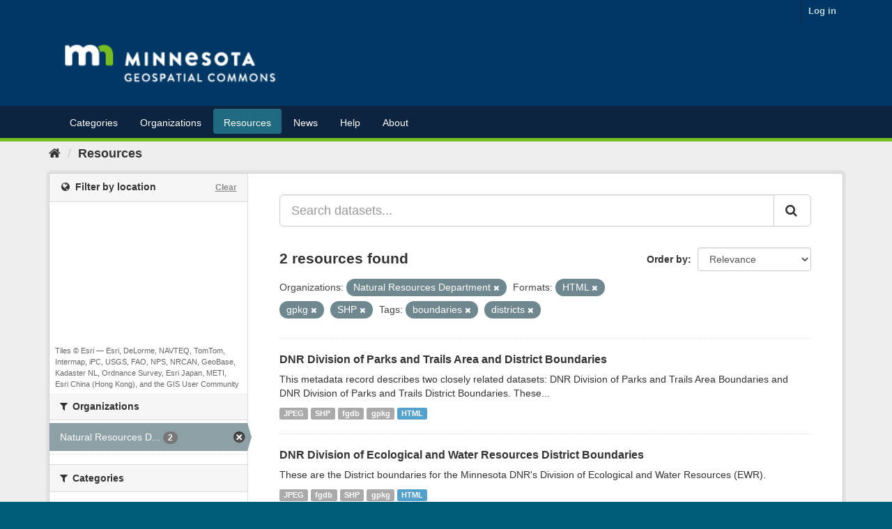

--- FILE ---
content_type: text/plain; charset=UTF-8
request_url: https://gisdata.mn.gov/c99a4269-161c-4242-a3f0-28d44fa6ce24?
body_size: 212
content:
{"ssresp":"2","jsrecvd":"true","__uzmaj":"5e639e50-266b-411e-9b72-2ef69890fa33","__uzmbj":"1769459766","__uzmcj":"477241085357","__uzmdj":"1769459766","__uzmlj":"diOSWkb7xGJ6BG1RS0ieuLEfnbG6v0H5Q1+U4SAuDWk=","__uzmfj":"7f90005e639e50-266b-411e-9b72-2ef69890fa331-17694597664050-00253cf9fe5f30e000810","uzmxj":"7f9000db32fa64-9417-4129-8253-274c97822b541-17694597664050-1a12be3bda7f25a910","dync":"uzmx","jsbd2":"47a13187-bpq1-630d-6042-97af1abc40b6","mc":{},"mct":""}

--- FILE ---
content_type: text/plain; charset=UTF-8
request_url: https://gisdata.mn.gov/c99a4269-161c-4242-a3f0-28d44fa6ce24?
body_size: 105
content:
{"ssresp":"2","jsrecvd":"true","__uzmaj":"5bd5af0f-a6bc-4993-8584-79bd7143effc","__uzmbj":"1769459766","__uzmcj":"111211010925","__uzmdj":"1769459766","jsbd2":"4d566471-bpq1-630d-23d2-95a826ed3344"}